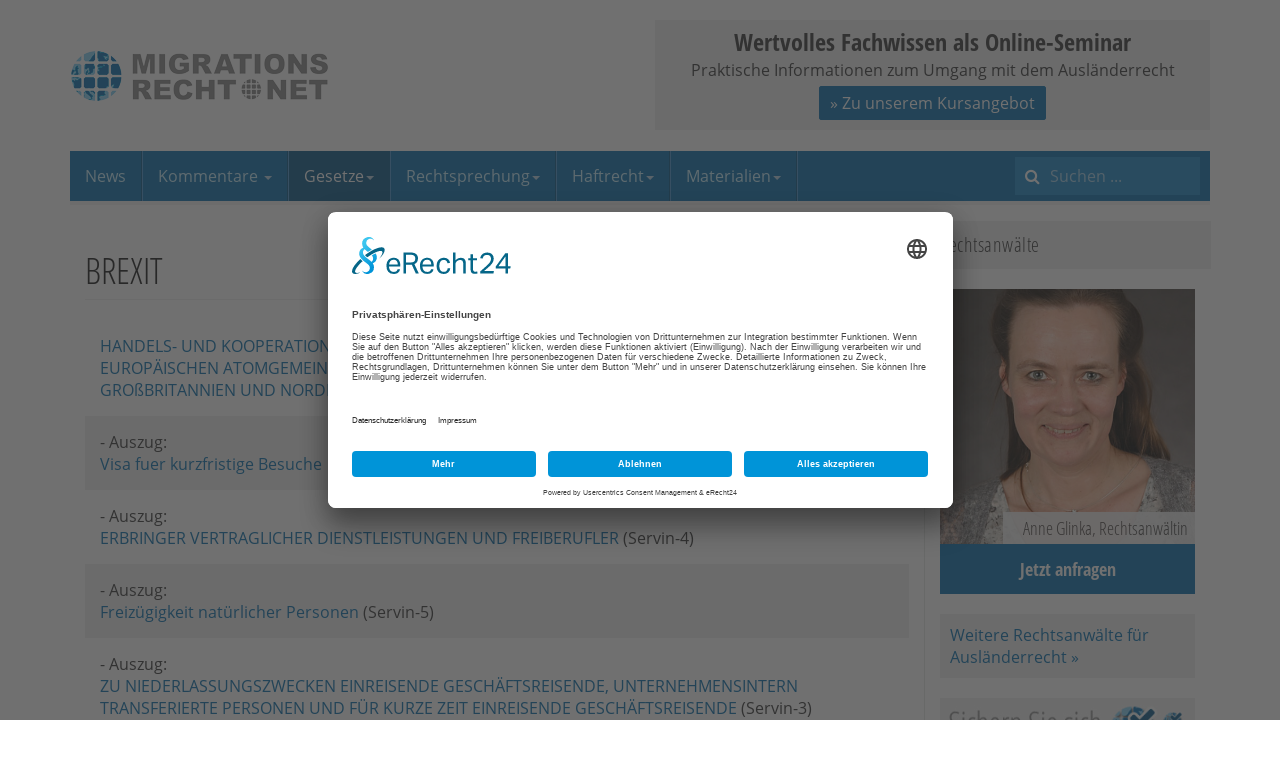

--- FILE ---
content_type: text/html; charset=utf-8
request_url: https://www.migrationsrecht.net/gesetze-auslaenderrecht/europa/brexit.html
body_size: 6928
content:

<!DOCTYPE html>
<html lang="de-de" dir="ltr"
	  class='com_content view-article itemid-2386 j31 mm-hover'>

<head>
<link href="https://www.migrationsrecht.net/gesetze-auslaenderrecht/europa/brexit.html" rel="canonical" />

	<meta http-equiv="content-type" content="text/html; charset=utf-8" />
	<meta name="keywords" content="ausländerrecht, migrationsrecht, aufenthaltsrecht, visum, familiennachzug, asyl, staatsangehörigkeit" />
	<meta name="author" content="Karsten Dietrich" />
	<meta name="robots" content="max-snippet:-1, max-image-preview:large, max-video-preview:-1" />
	<meta name="description" content="Migrationsrecht.Net - Expertenportal für deutsches Ausländerrecht und Europäisches Migrationsrecht - Rechtsberatung und Forum für Rechtssuchende" />
	<title>BREXIT | Europa | Gesetze</title>
	<link href="https://www.migrationsrecht.net/x49d" rel="shortlink" />
	<link href="/templates/ja_edenite_ii/favicon.ico" rel="shortcut icon" type="image/vnd.microsoft.icon" />
	<link href="https://www.migrationsrecht.net/index.php?option=com_search&amp;Itemid=216&amp;catid=640&amp;id=2805&amp;lang=de&amp;view=article&amp;format=opensearch" rel="search" title="Suchen Migrationsrecht.net" type="application/opensearchdescription+xml" />
	<link href="/templates/ja_edenite_ii/css/bootstrap.css" rel="stylesheet" type="text/css" />
	<link href="/plugins/system/bdthemes_shortcodes/css/shortcode-ultimate.css" rel="stylesheet" type="text/css" />
	<link href="/plugins/system/bdthemes_shortcodes/css/font-awesome.min.css" rel="stylesheet" type="text/css" />
	<link href="/media/plg_system_jcepro/site/css/content.min.css?86aa0286b6232c4a5b58f892ce080277" rel="stylesheet" type="text/css" />
	<link href="/templates/system/css/system.css" rel="stylesheet" type="text/css" />
	<link href="/templates/ja_edenite_ii/css/template.css" rel="stylesheet" type="text/css" />
	<link href="/templates/ja_edenite_ii/css/megamenu.css" rel="stylesheet" type="text/css" />
	<link href="/templates/ja_edenite_ii/fonts/font-awesome/css/font-awesome.min.css" rel="stylesheet" type="text/css" />
	<link href="/templates/ja_edenite_ii/js/owl-carousel/owl.carousel.css" rel="stylesheet" type="text/css" />
	<link href="/templates/ja_edenite_ii/js/owl-carousel/owl.theme.css" rel="stylesheet" type="text/css" />
	<link href="/templates/ja_edenite_ii/local/fonts/open-sans/css/open-sans.css" rel="stylesheet" type="text/css" />
	<link href="/templates/ja_edenite_ii/local/fonts/open-sans-condensed/css/open-sans-condensed.css" rel="stylesheet" type="text/css" />
	<link href="/templates/ja_edenite_ii/local/css/mnet.css" rel="stylesheet" type="text/css" />
	<style type="text/css">
.anwaltboxright {
max-width:256px;
}
.anwaltboxright a {
position:relative;
display:block;
}
.anwaltboxright .nametext { 
font-size:18px; 
color:#333; 
font-family:'Open Sans Condensed'; 
font-weight:300; 
display:inline-block; 
background-color:#f1f1f1; 
text-align:right; 
line-height:32px;
padding:0 7px 0 20px;
position:absolute;
bottom:50px;
right:0;
opacity:0.9;
}
.anwaltboxright .button { 
font-size:18px; 
color:#fff; 
font-weight:700; 
font-family:'Open Sans Condensed'; 
display:block; 
background-color:#006cad; 
text-align:center; 
line-height:50px;
padding:0 3px;
}
.anwaltboxright a:hover {
text-decoration:none;
}
.anwaltboxright a:hover .button {
background-color:#005385;
}
.anwaltboxright img {display:block}

.anwaltboxright .cta-box-2 {
margin-top:20px;
background:#f1f1f1;
padding: 10px;
}
@media screen and (max-width:1199px){
.anwaltboxright .nametext { 
position:static;
}
}.topbanner-wrap {
background-color: #f1f1f1;
position:relative;
}
.topbanner-wrap:hover {
box-shadow:0 0 2px #000;
}
.topbanner-inner {
padding: 5px;
text-align: center;
}
.topbanner-headline {
font-size: 24px;
font-weight: 700;
font-family: 'Open Sans Condensed';
text-align: center;
}
.topbanner-wrap .btn {
padding: 5px 10px;
margin-top: 5px;
margin-bottom: 5px;
}
.topbanner-wrap a {
position:absolute;
top:0;
left:0;
display:block;
width:100%;
height:100%;
}
.topbanner-wrap a span {
position:absolute;
top:-20000px;
}
	</style>
	<script type="application/json" class="joomla-script-options new">{"csrf.token":"fd161c56f4f4c7ce74a4435e4328391b","system.paths":{"root":"","base":""},"system.keepalive":{"interval":3540000,"uri":"\/index.php?option=com_ajax&amp;format=json"}}</script>
	<script src="/media/jui/js/jquery.min.js?9f5a4ed8cf7487babb0ec43d55cd8c36" type="text/javascript"></script>
	<script src="/media/jui/js/jquery-noconflict.js?9f5a4ed8cf7487babb0ec43d55cd8c36" type="text/javascript"></script>
	<script src="/media/jui/js/jquery-migrate.min.js?9f5a4ed8cf7487babb0ec43d55cd8c36" type="text/javascript"></script>
	<script src="/plugins/system/bdthemes_shortcodes/js/shortcode-ultimate.js" type="text/javascript"></script>
	<script src="/media/system/js/caption.js?9f5a4ed8cf7487babb0ec43d55cd8c36" type="text/javascript"></script>
	<script src="/plugins/system/t3/base-bs3/bootstrap/js/bootstrap.js?9f5a4ed8cf7487babb0ec43d55cd8c36" type="text/javascript"></script>
	<script src="/plugins/system/t3/base-bs3/js/jquery.tap.min.js" type="text/javascript"></script>
	<script src="/plugins/system/t3/base-bs3/js/script.js" type="text/javascript"></script>
	<script src="/plugins/system/t3/base-bs3/js/menu.js" type="text/javascript"></script>
	<script src="/templates/ja_edenite_ii/js/owl-carousel/owl.carousel.js" type="text/javascript"></script>
	<script src="/templates/ja_edenite_ii/js/script.js" type="text/javascript"></script>
	<script src="/plugins/system/t3/base-bs3/js/nav-collapse.js" type="text/javascript"></script>
	<script src="/media/system/js/core.js?9f5a4ed8cf7487babb0ec43d55cd8c36" type="text/javascript"></script>
	<!--[if lt IE 9]><script src="/media/system/js/polyfill.event.js?9f5a4ed8cf7487babb0ec43d55cd8c36" type="text/javascript"></script><![endif]-->
	<script src="/media/system/js/keepalive.js?9f5a4ed8cf7487babb0ec43d55cd8c36" type="text/javascript"></script>
	<!--[if lt IE 9]><script src="/media/system/js/html5fallback.js?9f5a4ed8cf7487babb0ec43d55cd8c36" type="text/javascript"></script><![endif]-->
	<script type="text/javascript">
jQuery(window).on('load',  function() {
				new JCaption('img.caption');
			});jQuery(function($){ initTooltips(); $("body").on("subform-row-add", initTooltips); function initTooltips (event, container) { container = container || document;$(container).find(".hasTooltip").tooltip({"html": true,"container": "body"});} });
	</script>

	
<!-- META FOR IOS & HANDHELD -->
	<meta name="viewport" content="width=device-width, initial-scale=1.0, maximum-scale=1.0, user-scalable=no"/>
	<style type="text/stylesheet">
		@-webkit-viewport   { width: device-width; }
		@-moz-viewport      { width: device-width; }
		@-ms-viewport       { width: device-width; }
		@-o-viewport        { width: device-width; }
		@viewport           { width: device-width; }
	</style>
	<script type="text/javascript">
		//<![CDATA[
		if (navigator.userAgent.match(/IEMobile\/10\.0/)) {
			var msViewportStyle = document.createElement("style");
			msViewportStyle.appendChild(
				document.createTextNode("@-ms-viewport{width:auto!important}")
			);
			document.getElementsByTagName("head")[0].appendChild(msViewportStyle);
		}
		//]]>
	</script>
<meta name="HandheldFriendly" content="true"/>
<meta name="apple-mobile-web-app-capable" content="YES"/>
<!-- //META FOR IOS & HANDHELD -->




<!-- Le HTML5 shim and media query for IE8 support -->
<!--[if lt IE 9]>
<script src="//html5shim.googlecode.com/svn/trunk/html5.js"></script>
<script type="text/javascript" src="/plugins/system/t3/base-bs3/js/respond.min.js"></script>
<![endif]-->

<!-- You can add Google Analytics here or use T3 Injection feature -->
<!-- BEGIN: Custom advanced (www.pluginaria.com) -->
<link rel="preconnect" href="//app.eu.usercentrics.eu">
<link rel="preconnect" href="//api.eu.usercentrics.eu">
<link rel="preconnect" href="//sdp.eu.usercentrics.eu">
<link rel="preload" href="//app.eu.usercentrics.eu/browser-ui/latest/loader.js" as="script">
<script id="usercentrics-cmp" async data-eu-mode="true" data-settings-id="5ZoCKm-et" src="https://app.eu.usercentrics.eu/browser-ui/latest/loader.js"></script> 
<script type="application/javascript" src="https://sdp.eu.usercentrics.eu/latest/uc-block.bundle.js"></script><!-- END: Custom advanced (www.pluginaria.com) -->







</head>

<body>

<div class="t3-wrapper"> <!-- Need this wrapper for off-canvas menu. Remove if you don't use of-canvas -->

  
<!-- HEADER -->
<header id="t3-header" class="container t3-header">
	<div class="row">

		<!-- LOGO -->
		<div class="col-xs-12 col-sm-6 logo">
			<div class="logo-image">
				<a href="/" title="Migrationsrecht.net">
											<img class="logo-img" src="/images/logo-migrationsrecht.png" alt="Migrationsrecht.net" />
															<span>Migrationsrecht.net</span>
				</a>
				<small class="site-slogan"></small>
			</div>
		</div>
		<!-- //LOGO -->

					<div class="col-xs-12 col-sm-6">
									<!-- HEAD LOGIN -->
					<div class="head-login ">
						<!-- BEGIN: Custom advanced (www.pluginaria.com) -->
<div class="topbanner-wrap">
  <div class="topbanner-inner">
  <div class="topbanner-headline">Wertvolles Fachwissen als Online-Seminar</div>
  <div class="topbanner-text">Praktische Informationen zum Umgang mit dem Ausländerrecht</div>
  <button class="btn btn-primary">» Zu unserem Kursangebot</button>
  </div>
<a href="https://www.migrationsrecht.net/webinare/"><span>» Zu unserem Kursangebot</span></a>
</div><!-- END: Custom advanced (www.pluginaria.com) -->

					</div>
					<!-- //HEAD LOGIN -->
				
							</div>
		
	</div>
</header>
<!-- //HEADER -->


  
<!-- MAIN NAVIGATION -->
<nav id="t3-mainnav" class="wrap navbar navbar-default t3-mainnav">
	<div class="container">
		<div class="mainnav-inner clearfix">
			<!-- Brand and toggle get grouped for better mobile display -->
			<div class="navbar-header pull-left">
			
														<button type="button" class="navbar-toggle" data-toggle="collapse" data-target=".t3-navbar-collapse" aria-label="navbar-toggle">
						<span class="fa fa-bars"></span>
					</button>
				
				
			</div>

							<div class="t3-navbar-collapse navbar-collapse collapse"></div>
			
			<div class="t3-navbar navbar-collapse collapse pull-left">
				<div  class="t3-megamenu"  data-responsive="true">
<ul itemscope itemtype="http://www.schema.org/SiteNavigationElement" class="nav navbar-nav level0">
<li itemprop='name'  data-id="215" data-level="1" data-hidesub="1">
<a itemprop='url' class=""  href="/"   data-target="#">News </a>

</li>
<li itemprop='name' class="dropdown mega" data-id="232" data-level="1">
<a itemprop='url' class=" dropdown-toggle"  href="/kommentar-auslaenderrecht.html"   data-target="#" data-toggle="dropdown">Kommentare <em class="caret"></em></a>

<div class="nav-child dropdown-menu mega-dropdown-menu"  ><div class="mega-dropdown-inner">
<div class="row">
<div class="col-xs-12 mega-col-nav" data-width="12"><div class="mega-inner">
<ul itemscope itemtype="http://www.schema.org/SiteNavigationElement" class="mega-nav level1">
<li itemprop='name'  data-id="1106" data-level="2">
<a itemprop='url' class=""  href="/kommentar-aufenthaltsgesetz-aufenthg-gesetz-aufenthalt-erwerbstaetigkeit-aufenthaltserlaubnis-niederlassungserlaubnis-aufenthg.html"   data-target="#">AufenthG </a>

</li>
<li itemprop='name'  data-id="1107" data-level="2">
<a itemprop='url' class=""  href="/kommentar-freizuegg-eu-freizuegigkeitsgesetz-gesetz-freizuegigkeit-unionsbuerger-freizuegg/eu.html"   data-target="#">FreizügG </a>

</li>
<li itemprop='name'  data-id="1108" data-level="2">
<a itemprop='url' class=""  href="/kommentar-arb1-80-assoziationsratsbeschluss-ewg-tuerkei-arb-1/80.html"   data-target="#">ARB 1/80 </a>

</li>
<li itemprop='name'  data-id="1109" data-level="2">
<a itemprop='url' class=""  href="/kommentar-famfg-gesetz-verfahren-freiheitsentziehung-familiensachen-freiwillige-gerichtsbarkeit-famfg.html"   data-target="#">FamFG </a>

</li>
<li itemprop='name'  data-id="1110" data-level="2">
<a itemprop='url' class=""  href="/kommentar-staatsangehoerigkeitsgesetz-stag-deutscher-pass-stag.html"   data-target="#">StAG </a>

</li>
</ul>
</div></div>
</div>
</div></div>
</li>
<li itemprop='name' class="active dropdown mega" data-id="2140" data-level="1">
<a itemprop='url' class=" dropdown-toggle"  href="/gesetze-auslaenderrecht.html"   data-target="#" data-toggle="dropdown">Gesetze<em class="caret"></em></a>

<div class="nav-child dropdown-menu mega-dropdown-menu"  ><div class="mega-dropdown-inner">
<div class="row">
<div class="col-xs-12 mega-col-nav" data-width="12"><div class="mega-inner">
<ul itemscope itemtype="http://www.schema.org/SiteNavigationElement" class="mega-nav level1">
<li itemprop='name' class="active" data-id="209" data-level="2" data-hidesub="1">
<a itemprop='url' class=""  href="/gesetze-auslaenderrecht.html"   data-target="#">Aktuelle Gesetze </a>

</li>
<li itemprop='name'  data-id="2178" data-level="2">
<a itemprop='url' class=""  href="/gesetze/historie-der-aenderungsgesetze.html"   data-target="#">Historie der Änderungsgesetze </a>

</li>
<li itemprop='name'  data-id="214" data-level="2">
<a itemprop='url' class=""  href="/gesetze/gesetzentwuerfe.html"   data-target="#">Gesetzentwürfe </a>

</li>
</ul>
</div></div>
</div>
</div></div>
</li>
<li itemprop='name' class="dropdown mega" data-id="212" data-level="1">
<a itemprop='url' class=" dropdown-toggle"  href="/gerichtshof-der-europaeischen-union.html"   data-target="#" data-toggle="dropdown">Rechtsprechung<em class="caret"></em></a>

<div class="nav-child dropdown-menu mega-dropdown-menu"  ><div class="mega-dropdown-inner">
<div class="row">
<div class="col-xs-12 mega-col-nav" data-width="12"><div class="mega-inner">
<ul itemscope itemtype="http://www.schema.org/SiteNavigationElement" class="mega-nav level1">
<li itemprop='name'  data-id="2152" data-level="2">
<a itemprop='url' class=""  href="/gerichtshof-der-europaeischen-union.html"   data-target="#">EuGH </a>

</li>
<li itemprop='name'  data-id="2153" data-level="2">
<a itemprop='url' class=""  href="/europaeischer-gerichtshof-fuer-menschenrechte.html"   data-target="#">EGMR </a>

</li>
<li itemprop='name'  data-id="2154" data-level="2">
<a itemprop='url' class=""  href="https://www.bundesverfassungsgericht.de/SiteGlobals/Forms/Suche/Entscheidungensuche_Formular.html?language_=de"   data-target="#">BVerfG</a>

</li>
<li itemprop='name'  data-id="2155" data-level="2">
<a itemprop='url' class=""  href="https://www.bverwg.de/suche"   data-target="#">BVerwG</a>

</li>
</ul>
</div></div>
</div>
</div></div>
</li>
<li itemprop='name' class="dropdown mega" data-id="2156" data-level="1">
<a itemprop='url' class=" dropdown-toggle"  href="/rechtsprechung/freiheitsentziehungs-und-haftrecht/freiheitsentziehung-grundsatz.html"   data-target="#" data-toggle="dropdown">Haftrecht<em class="caret"></em></a>

<div class="nav-child dropdown-menu mega-dropdown-menu"  ><div class="mega-dropdown-inner">
<div class="row">
<div class="col-xs-12 mega-col-nav" data-width="12"><div class="mega-inner">
<ul itemscope itemtype="http://www.schema.org/SiteNavigationElement" class="mega-nav level1">
<li itemprop='name'  data-id="225" data-level="2">
<a itemprop='url' class=""  href="/rechtsprechung/freiheitsentziehungs-und-haftrecht/freiheitsentziehung-grundsatz.html"   data-target="#">Grundsätze </a>

</li>
<li itemprop='name'  data-id="226" data-level="2">
<a itemprop='url' class=""  href="/rechtsprechung/freiheitsentziehungs-und-haftrecht/haftarten.html"   data-target="#">Haftarten </a>

</li>
</ul>
</div></div>
</div>
</div></div>
</li>
<li itemprop='name' class="dropdown mega" data-id="2158" data-level="1">
<a itemprop='url' class=" dropdown-toggle"  href="/contacts/seminarunterlagen.html"   data-target="#" data-toggle="dropdown">Materialien<em class="caret"></em></a>

<div class="nav-child dropdown-menu mega-dropdown-menu"  ><div class="mega-dropdown-inner">
<div class="row">
<div class="col-xs-12 mega-col-nav" data-width="12"><div class="mega-inner">
<ul itemscope itemtype="http://www.schema.org/SiteNavigationElement" class="mega-nav level1">
<li itemprop='name'  data-id="2157" data-level="2">
<a itemprop='url' class=""  href="/contacts/seminarunterlagen.html"   data-target="#">Seminarunterlagen </a>

</li>
<li itemprop='name'  data-id="207" data-level="2">
<a itemprop='url' class=""  href="/beitraege-und-vortragsunterlagen.html"   data-target="#">Beiträge/Seminare </a>

</li>
<li itemprop='name'  data-id="208" data-level="2">
<a itemprop='url' class=""  href="/e-books-auslaenderrecht/583-e-books-auslerrecht.html"   data-target="#">E-Books </a>

</li>
</ul>
</div></div>
</div>
</div></div>
</li>
</ul>
</div>

			</div>

								<!-- NAV SEARCH -->
					<div class="nav-search pull-right">
						<div class="search">
	<form action="/gesetze-auslaenderrecht/europa/brexit.html" method="post" class="form-inline form-search">
		<label for="mod-search-searchword93" class="element-invisible">Suchen ...</label> <input name="searchword" id="mod-search-searchword" aria-label="search" maxlength="200"  class="form-control search-query" type="search" placeholder="Suchen ..." />		<input type="hidden" name="task" value="search" />
		<input type="hidden" name="option" value="com_search" />
		<input type="hidden" name="Itemid" value="216" />
	</form>
</div>

					</div>
					<!-- //NAV SEARCH -->
						</div>
	</div>
</nav>
<!-- //MAIN NAVIGATION -->


  
<div id="t3-mainbody" class="container t3-mainbody">
	<div class="row">

		<!-- MAIN CONTENT -->
		<div id="t3-content" class="t3-content col-xs-12 col-sm-8  col-md-9">
				
						<div class="item-page clearfix">


<!-- Article -->
<article itemscope itemtype="http://schema.org/Article">
  <meta itemscope itemprop="mainEntityOfPage"  itemType="https://schema.org/WebPage" itemid="https://google.com/article"/>
	<meta itemprop="inLanguage" content="de-DE" />

		
<header class="article-header clearfix">
	<h1 class="article-title" itemprop="headline">
					BREXIT			<meta itemprop="url" content="https://www.migrationsrecht.net/gesetze-auslaenderrecht/europa/brexit.html" />
			</h1>

			</header>


<!-- Aside -->
<!-- //Aside -->



	

	

	
	
	<section class="article-content clearfix" itemprop="articleBody">
		
<table>
<tbody>
<tr>
<td style="text-align: left;"><a href="https://eur-lex.europa.eu/legal-content/DE/TXT/PDF/?uri=CELEX:22020A1231(01)&amp;from=EN">HANDELS- UND KOOPERATIONSABKOMMEN ZWISCHEN DER EUROPÄISCHEN UNION UND DER EUROPÄISCHEN ATOMGEMEINSCHAFT EINERSEITS UND DEM VEREINIGTEN KÖNIGREICH GROßBRITANNIEN UND NORDIRLAND ANDERERSEITS</a> (ABl. L 444/14 vom 31.12.2020)</td>
</tr>
<tr>
<td style="text-align: left;">- Auszug: <br /><a href="/ha-ko-eu-gb-visa-fuer-kurzfristige-besuche/download.html" class="document-file document-pdf">Visa fuer kurzfristige Besuche</a></td>
</tr>
<tr>
<td style="text-align: left;">- Auszug:<br /><a href="/ha-ko-eu-gb-servin-4/download.html" class="document-file document-pdf">ERBRINGER VERTRAGLICHER DIENSTLEISTUNGEN UND FREIBERUFLER</a> (Servin-4)</td>
</tr>
<tr>
<td style="text-align: left;">- Auszug:<br /><a href="/ha-ko-eu-gb-servin-5/download.html" class="document-file document-pdf">Freizügigkeit natürlicher Personen</a> (Servin-5)</td>
</tr>
<tr>
<td style="text-align: left;">- Auszug:<br /><a href="/ha-ko-eu-gb-servin-3/download.html" class="document-file document-pdf">ZU NIEDERLASSUNGSZWECKEN EINREISENDE GESCHÄFTSREISENDE, UNTERNEHMENSINTERN TRANSFERIERTE PERSONEN UND FÜR KURZE ZEIT EINREISENDE GESCHÄFTSREISENDE</a> (Servin-3)</td>
</tr>
<tr>
<td style="text-align: left;"><a href="/anwendungshinweise-zur-umsetzung-des-austrittsabkommens-vereinigtes-koenigreich-europaeische-union/download.html" class="document-file document-undefined">BMI-Anwendungshinweise zur Umsetzung des Austrittsabkommens Vereinigtes Königreich - Europäische Union</a>&nbsp; vom 12.1.2020</td>
</tr>
<tr>
<td style="text-align: left;">
<p><a href="https://eur-lex.europa.eu/legal-content/DE/TXT/PDF/?uri=CELEX:52020DC0324&amp;from=DE" class="document-file document-">MITTEILUNG DER KOMMISSION</a> an das Europäische Parlament, den Rat, den Europäischen Wirtschafts- und Sozialaussschuss und den Ausschuss der Regionen vom 09.07.2020:</p>
<p style="text-align: center;"><strong>"Bereit für Veränderungen</strong></p>
<p>Mitteilung zur Vorbereitung auf das Ende des Übergangszeitraums zwischen der Europäischen Union und dem Vereinigten Königreich"</p>
</td>
</tr>
<tr>
<td><a href="http://www.gesetze-im-internet.de/brexit_g/index.html">BREXIT-Übergangsgesetz</a> vom 27.03.2019, zuletzt geändert durch G vom 21.12.2019 (BGBl. I S. 2875)</td>
</tr>
<tr>
<td><span style="font-size: 11pt; font-family: 'Calibri', sans-serif;"><a href="https://ec.europa.eu/home-affairs/sites/homeaffairs/files/what-we-do/policies/borders-and-visas/document-security/docs/c2020_1114_commission-implementing-decision.pdf"><span style="font-size: 14pt;">Mitteilung der Kommission zur Ausgestaltung des Brexit-Titels</span></a> <span style="font-size: 12pt;">vom 21.02.020</span><br /></span></td>
</tr>
<tr>
<td><a href="https://eur-lex.europa.eu/legal-content/DE/TXT/PDF/?uri=OJ:C:2019:384I:FULL&amp;from=SL">ABKOMMEN </a>über den Austritt des Vereinigten Königreichs Großbritannien und Nordirland aus der Europäischen Union und der Europäischen Atomgemeinschaft (ABl. 2019/C 384 I/01)</td>
</tr>
<tr>
<td><a href="https://eur-lex.europa.eu/legal-content/DE/TXT/PDF/?uri=OJ:C:2019:384I:FULL&amp;from=SL">Politische Erklärung</a> zur Festlegung des Rahmens für die künftigen Beziehungen der Europäischen Union und dem Vereinigten Königreich (ABl. 2019/C 384 I/02)</td>
</tr>
</tbody>
</table>
	</section>

  <!-- footer -->
    <!-- //footer -->

	
	
	
</article>
<!-- //Article -->


</div>
			
				</div>
		<!-- //MAIN CONTENT -->

		<!-- SIDEBAR RIGHT -->
		<div class="t3-sidebar t3-sidebar-right col-xs-12 col-sm-4  col-md-3 ">
			<div class="t3-module module " id="Mod184"><div class="module-inner"><div class="module-ct"><!-- BEGIN: Custom advanced (www.pluginaria.com) -->
<div class="module-title">Rechtsanwälte</div><div class="anwaltboxright">
<a href="https://www.migrationsrecht.net/rechtsanwalt-auslaenderrecht/590-rechtsberatung.html#glinka" target="_top">
<img width="100%" alt="Anne Glinka, Rechtsanwältin" src="https://www.migrationsrecht.net/images/lawyers/ra-glinka.jpg">
<span class="nametext">Anne Glinka, Rechtsanwältin</span>
<span class="button">Jetzt anfragen</span>
</a>
<div class="cta-box-2"><a href="https://www.migrationsrecht.net/adressen/rechtsanwalt-auslaenderrecht/">Weitere Rechtsanwälte für Ausländerrecht &raquo;</a></div>
</div><!-- END: Custom advanced (www.pluginaria.com) -->
</div></div></div><div class="t3-module module " id="Mod186"><div class="module-inner"><div class="module-ct">

<div class="custom"  >
	<p><a href="/mitglied-werden.html"><img src="/images/banners/banner-klein-mitgliedschaft.jpg" alt="banner klein mitgliedschaft" /></a></p></div>
</div></div></div><div class="t3-module module " id="Mod16"><div class="module-inner"><h3 class="module-title "><span>Mitglieder</span></h3><div class="module-ct">	<form action="/gesetze-auslaenderrecht/europa/brexit.html" method="post" id="login-form">
				<fieldset class="userdata">
			<div id="form-login-username" class="form-group">
									<div class="input-group">
						<span class="input-group-addon">
							<span class="fa fa-user tip" title="Benutzername"></span>
						</span>
						<input id="modlgn-username" type="text" name="username" class="input form-control" tabindex="0" size="18"
							   placeholder="Benutzername" aria-label="username" />
					</div>
							</div>
			<div id="form-login-password" class="form-group">
								<div class="input-group">
						<span class="input-group-addon">
							<span class="fa fa-lock tip" title="Passwort"></span>
						</span>
					<input id="modlgn-passwd" type="password" name="password" class="input form-control" tabindex="0"
						   size="18" placeholder="Passwort" aria-label="password" />
				</div>
						</div>
					
							<div id="form-login-remember" class="form-group">
					<input id="modlgn-remember" type="checkbox"
							name="remember" class="input"
							value="yes" aria-label="remember"/> Angemeldet bleiben				</div>
						<div class="control-group">
				<input type="submit" name="Submit" class="btn btn-primary" value="Anmelden"/>
			</div>

						<ul class="unstyled">
								<li>
					<a href="/lost-user-name.html">
						Benutzername vergessen?</a>
				</li>
				<li>
					<a href="/passwort-vergessen.html">Passwort vergessen?</a>
				</li>
				<li>
					<a href="/mitglied-werden.html">
					Mitglied werden</a>
				</li>
			</ul>

			<input type="hidden" name="option" value="com_users"/>
			<input type="hidden" name="task" value="user.login"/>
			<input type="hidden" name="return" value="aHR0cHM6Ly93d3cubWlncmF0aW9uc3JlY2h0Lm5ldC9nZXNldHplLWF1c2xhZW5kZXJyZWNodC9ldXJvcGEvYnJleGl0Lmh0bWw="/>
			<input type="hidden" name="fd161c56f4f4c7ce74a4435e4328391b" value="1" />		</fieldset>
			</form>
</div></div></div><div class="t3-module module " id="Mod171"><div class="module-inner"><h3 class="module-title "><span>Partnerseiten</span></h3><div class="module-ct"><!-- BEGIN: Custom advanced (www.pluginaria.com) -->
<div style="text-align:center;">
<a style="display:block;text-align:center;" href="https://www.migrationsrecht.eu"><img src="/images/banners/mnet-300x250.jpg" ></a>
<span style="font-size:x-small;color:#999;">Anzeige</span>
</div><!-- END: Custom advanced (www.pluginaria.com) -->
</div></div></div>
		</div>
		<!-- //SIDEBAR RIGHT -->

	</div>
</div> 



  


  
<!-- BACK TOP TOP BUTTON -->
<div id="back-to-top" data-spy="affix" data-offset-top="200" class="back-to-top hidden-xs hidden-sm affix-top">
  <button class="btn btn-primary" title="Back to Top"><span class="fa fa-long-arrow-up" aria-hidden="true"></span><span class="element-invisible">empty</span></button>
</div>

<script type="text/javascript">
(function($) {
  // Back to top
  $('#back-to-top').on('click', function(){
    $("html, body").animate({scrollTop: 0}, 500);
    return false;
  });
})(jQuery);
</script>
<!-- BACK TO TOP BUTTON -->

<!-- FOOTER -->
<footer id="t3-footer" class="wrap t3-footer">

	
	<div class="container">
		<section class="t3-copyright text-center">
				<div class="row">
					<div class="col-xs-12 copyright ">
						<ul class="nav nav-pills nav-stacked menu">
<li class="item-486"><a href="/datenschutz.html" class="">Datenschutz</a></li><li class="item-91"><a href="/impressum.html" class="">Impressum</a></li><li class="item-94"><a href="/internes/580-nutzungsbedingungen.html" class="">AGB</a></li><li class="item-92"><a href="/internes/ueber-migrationsrechtnet.html" class="">Über M.Net</a></li><li class="item-2139"><a href="/sitemap-news.html" class="">Sitemap News</a></li></ul>
<!-- BEGIN: Custom advanced (www.pluginaria.com) -->
<a href="javascript:UC_UI.showSecondLayer();">Cookie-Einstellungen</a><!-- END: Custom advanced (www.pluginaria.com) -->

					</div>
									</div>
		</section>
	</div>

</footer>
<!-- //FOOTER -->

</div>

</body>

</html>